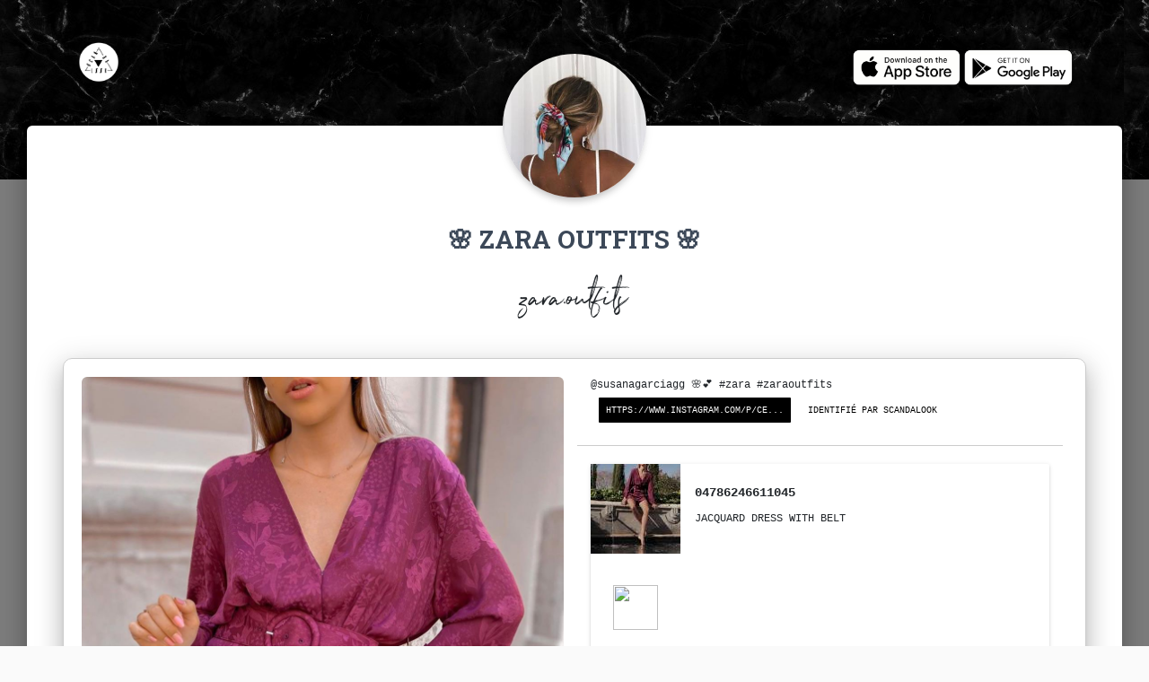

--- FILE ---
content_type: text/html; charset=UTF-8
request_url: https://www.scandalook.com/o-12665-jacquard-dress-with-belt-de-zara-sur-zara.outfits
body_size: 8088
content:

<html>
<head>
    <meta charset="utf-8">
    <meta name="viewport" content="width=device-width, initial-scale=1, shrink-to-fit=no">
    <meta name="description" content="SCANDALOOK: Télécharger l'appli gratuitement! Scanne le code-barres d'un vêtement en magasin et découvre tous les looks des influenceuses avec ce vêtement">
    <meta name="author" content="SCANDALOOK">
    <meta name="robots" content="index, follow" />
    <link rel="apple-touch-icon" sizes="57x57" href="/apple-icon-57x57.png">
    <link rel="apple-touch-icon" sizes="60x60" href="/apple-icon-60x60.png">
    <link rel="apple-touch-icon" sizes="72x72" href="/apple-icon-72x72.png">
    <link rel="apple-touch-icon" sizes="76x76" href="/apple-icon-76x76.png">
    <link rel="apple-touch-icon" sizes="114x114" href="/apple-icon-114x114.png">
    <link rel="apple-touch-icon" sizes="120x120" href="/apple-icon-120x120.png">
    <link rel="apple-touch-icon" sizes="144x144" href="/apple-icon-144x144.png">
    <link rel="apple-touch-icon" sizes="152x152" href="/apple-icon-152x152.png">
    <link rel="apple-touch-icon" sizes="180x180" href="/apple-icon-180x180.png">
    <link rel="icon" type="image/png" sizes="192x192"  href="/android-icon-192x192.png">
    <link rel="icon" type="image/png" sizes="32x32" href="/favicon-32x32.png">
    <link rel="icon" type="image/png" sizes="96x96" href="/favicon-96x96.png">
    <link rel="icon" type="image/png" sizes="16x16" href="/favicon-16x16.png">
    <link rel="manifest" href="/manifest.json">
    <meta name="msapplication-TileColor" content="#ffffff">
    <meta name="msapplication-TileImage" content="/ms-icon-144x144.png">
    <meta name="theme-color" content="#ffffff">
    <meta http-equiv="Cache-Control" content="no-cache, no-store, must-revalidate" />
    <meta http-equiv="Pragma" content="no-cache" />
    <meta http-equiv="Expires" content="0" />

    <script type="application/ld+json">
    {
      "@context": "https://schema.org",
      "@type": "BreadcrumbList",
      "itemListElement": [{
        "@type": "ListItem",
        "position": 1,
        "name": "SCANDALOOK",
        "item": "https://www.scandalook.com/"
      },{
        "@type": "ListItem",
        "position": 2,
        "name": "zara.outfits",
        "item": "https://www.scandalook.com/i-2248-les-looks-de-zara.outfits"
      },{
        "@type": "ListItem",
        "position": 3,
        "name": "04786246611045 de ",
        "item": "http://www.scandalook.com/o-12665-04786246611045-de--sur-zara.outfits"
      }]
    }
    </script>
    <script type="application/ld+json">
    {
      "@context": "https://schema.org",
      "@type": "SoftwareApplication",
      "name": "SCANDALOOK",
      "operatingSystem": "iOS, ANDROID",
      "applicationCategory": "https://schema.org/ShoppingApplication",
      "aggregateRating": {
        "@type": "AggregateRating",
        "ratingValue": "5",
        "ratingCount": "5"
      },
      "offers": {
        "@type": "Offer",
        "price": "0",
        "priceCurrency": "EUR"
      }
    }
    </script>
    <script type="application/ld+json">
    {
      "@context": "https://schema.org",
      "@type": "Organization",
      "url": "https://www.scandalook.com",
      "logo": "https://www.scandalook.com/assets/logos/scandalook.png"
    }
    </script>

    <title>04786246611045 de  sur zara.outfits sur SCANDALOOK | Ton appli mode qui révolutionne le shopping!</title>
    <link rel="canonical" href="http://www.scandalook.com/o-12665-04786246611045-de--sur-zara.outfits" />
    <meta name="apple-itunes-app" content="app-id=1397183858">
    <link rel="alternate" href="android-app://com.scandalook/http/www.scandalook.com/o/12665" />
    <link rel="alternate" href="ios-app://1397183858/http/www.scandalook.com/o/12665" />

    <link href="//maxcdn.bootstrapcdn.com/bootstrap/4.0.0/css/bootstrap.min.css" rel="stylesheet" id="bootstrap-css">
    <script src="//maxcdn.bootstrapcdn.com/bootstrap/4.0.0/js/bootstrap.min.js"></script>
    <script src="//cdnjs.cloudflare.com/ajax/libs/jquery/3.2.1/jquery.min.js"></script>
    <script src="https://www.scandalook.com/assets/vendors/tooltipster/js/tooltipster.bundle.min.js"></script>
    <!------ Include the above in your HEAD tag ---------->

    <link rel="stylesheet" href="https://fonts.googleapis.com/css?family=Roboto:300,400,500,700|Material+Icons">
    <link rel="stylesheet" href="https://unpkg.com/bootstrap-material-design@4.1.1/dist/css/bootstrap-material-design.min.css" integrity="sha384-wXznGJNEXNG1NFsbm0ugrLFMQPWswR3lds2VeinahP8N0zJw9VWSopbjv2x7WCvX" crossorigin="anonymous">
    <link href="https://maxcdn.bootstrapcdn.com/font-awesome/latest/css/font-awesome.min.css" rel="stylesheet">
    <link rel="stylesheet" type="text/css" href="https://fonts.googleapis.com/css?family=Roboto:300,400,500,700|Roboto+Slab:400,700|Material+Icons">
    <link rel="stylesheet" href="https://rawgit.com/creativetimofficial/material-kit/master/assets/css/material-kit.css">
    <link rel="stylesheet" href="https://www.scandalook.com/influencers.css">
    <link rel="stylesheet" type="text/css" href="https://www.scandalook.com/assets/vendors/tooltipster/css/tooltipster.bundle.min.css" />
    <link rel="stylesheet" type="text/css" href="https://www.scandalook.com/assets/vendors/tooltipster/css/plugins/tooltipster/sideTip/themes/tooltipster-sideTip-shadow.min.css" />


    <script type="text/javascript">window.$crisp=[];window.CRISP_WEBSITE_ID="b755523b-be63-421d-97f1-3349fb138f07";(function(){d=document;s=d.createElement("script");s.src="https://client.crisp.chat/l.js";s.async=1;d.getElementsByTagName("head")[0].appendChild(s);})();</script>

    <script type="text/javascript">
        window.smartlook||(function(d) {
        var o=smartlook=function(){ o.api.push(arguments)},h=d.getElementsByTagName('head')[0];
        var c=d.createElement('script');o.api=new Array();c.async=true;c.type='text/javascript';
        c.charset='utf-8';c.src='https://rec.smartlook.com/recorder.js';h.appendChild(c);
        })(document);
        smartlook('init', 'b3efa131dbba15521501aa6ad43bc883826ca6d7');
    </script>

        <!-- Snap Pixel Code -->
        <script type='text/javascript'>
    (function(e,t,n){if(e.snaptr)return;var a=e.snaptr=function()
    {a.handleRequest?a.handleRequest.apply(a,arguments):a.queue.push(arguments)};
    a.queue=[];var s='script';r=t.createElement(s);r.async=!0;
    r.src=n;var u=t.getElementsByTagName(s)[0];
    u.parentNode.insertBefore(r,u);})(window,document,
    'https://sc-static.net/scevent.min.js');

    snaptr('init', '5709e542-a4cc-4cf2-a37e-3864aa56d036');

    snaptr('track', 'PAGE_VIEW');

    </script>
    <!-- End Snap Pixel Code -->
    <script data-ad-client="ca-pub-7535007663559770" async src="https://pagead2.googlesyndication.com/pagead/js/adsbygoogle.js"></script>
  
    <!-- Facebook Pixel Code -->
    <script>
      !function(f,b,e,v,n,t,s)
      {if(f.fbq)return;n=f.fbq=function(){n.callMethod?
      n.callMethod.apply(n,arguments):n.queue.push(arguments)};
      if(!f._fbq)f._fbq=n;n.push=n;n.loaded=!0;n.version='2.0';
      n.queue=[];t=b.createElement(e);t.async=!0;
      t.src=v;s=b.getElementsByTagName(e)[0];
      s.parentNode.insertBefore(t,s)}(window, document,'script',
      'https://connect.facebook.net/en_US/fbevents.js');
      fbq('init', '475367863342519');
      fbq('track', 'PageView');
    </script>
    <noscript><img height="1" width="1" style="display:none"
      src="https://www.facebook.com/tr?id=475367863342519&ev=PageView&noscript=1"
    /></noscript>
    <!-- End Facebook Pixel Code -->

    <script type="text/javascript">
      (function(e,t){var n=e.amplitude||{_q:[],_iq:{}};var r=t.createElement("script")
      ;r.type="text/javascript"
      ;r.integrity="sha384-RsEu4WZflrqYcEacpfoGSib3qaSvdYwT4D+DrWqeBuDarSzjwUQR1jO8gDiXZd0E"
      ;r.crossOrigin="anonymous";r.async=true
      ;r.src="https://cdn.amplitude.com/libs/amplitude-6.2.0-min.gz.js"
      ;r.onload=function(){if(!e.amplitude.runQueuedFunctions){
      console.log("[Amplitude] Error: could not load SDK")}}
      ;var i=t.getElementsByTagName("script")[0];i.parentNode.insertBefore(r,i)
      ;function s(e,t){e.prototype[t]=function(){
      this._q.push([t].concat(Array.prototype.slice.call(arguments,0)));return this}}
      var o=function(){this._q=[];return this}
      ;var a=["add","append","clearAll","prepend","set","setOnce","unset"]
      ;for(var u=0;u<a.length;u++){s(o,a[u])}n.Identify=o;var c=function(){this._q=[]
      ;return this}
      ;var l=["setProductId","setQuantity","setPrice","setRevenueType","setEventProperties"]
      ;for(var p=0;p<l.length;p++){s(c,l[p])}n.Revenue=c
      ;var d=["init","logEvent","logRevenue","setUserId","setUserProperties","setOptOut","setVersionName","setDomain","setDeviceId", "enableTracking", "setGlobalUserProperties","identify","clearUserProperties","setGroup","logRevenueV2","regenerateDeviceId","groupIdentify","onInit","logEventWithTimestamp","logEventWithGroups","setSessionId","resetSessionId"]
      ;function v(e){function t(t){e[t]=function(){
      e._q.push([t].concat(Array.prototype.slice.call(arguments,0)))}}
      for(var n=0;n<d.length;n++){t(d[n])}}v(n);n.getInstance=function(e){
      e=(!e||e.length===0?"$default_instance":e).toLowerCase()
      ;if(!n._iq.hasOwnProperty(e)){n._iq[e]={_q:[]};v(n._iq[e])}return n._iq[e]}
      ;e.amplitude=n})(window,document);

      amplitude.getInstance().init("c54100bfd39aff139bbff87bef2a1976");
    </script>

<script>(function(f,b){if(!b.__SV){var e,g,i,h;window.mixpanel=b;b._i=[];b.init=function(e,f,c){function g(a,d){var b=d.split(".");2==b.length&&(a=a[b[0]],d=b[1]);a[d]=function(){a.push([d].concat(Array.prototype.slice.call(arguments,0)))}}var a=b;"undefined"!==typeof c?a=b[c]=[]:c="mixpanel";a.people=a.people||[];a.toString=function(a){var d="mixpanel";"mixpanel"!==c&&(d+="."+c);a||(d+=" (stub)");return d};a.people.toString=function(){return a.toString(1)+".people (stub)"};i="disable time_event track track_pageview track_links track_forms track_with_groups add_group set_group remove_group register register_once alias unregister identify name_tag set_config reset opt_in_tracking opt_out_tracking has_opted_in_tracking has_opted_out_tracking clear_opt_in_out_tracking start_batch_senders people.set people.set_once people.unset people.increment people.append people.union people.track_charge people.clear_charges people.delete_user people.remove".split(" ");
for(h=0;h<i.length;h++)g(a,i[h]);var j="set set_once union unset remove delete".split(" ");a.get_group=function(){function b(c){d[c]=function(){call2_args=arguments;call2=[c].concat(Array.prototype.slice.call(call2_args,0));a.push([e,call2])}}for(var d={},e=["get_group"].concat(Array.prototype.slice.call(arguments,0)),c=0;c<j.length;c++)b(j[c]);return d};b._i.push([e,f,c])};b.__SV=1.2;e=f.createElement("script");e.type="text/javascript";e.async=!0;e.src="undefined"!==typeof MIXPANEL_CUSTOM_LIB_URL?
MIXPANEL_CUSTOM_LIB_URL:"file:"===f.location.protocol&&"//cdn.mxpnl.com/libs/mixpanel-2-latest.min.js".match(/^\/\//)?"https://cdn.mxpnl.com/libs/mixpanel-2-latest.min.js":"//cdn.mxpnl.com/libs/mixpanel-2-latest.min.js";g=f.getElementsByTagName("script")[0];g.parentNode.insertBefore(e,g)}})(document,window.mixpanel||[]);
mixpanel.init("73f2e0842efd9f6642a0498394a35fc7", {"api_host": "https://api-eu.mixpanel.com", batch_requests: true})</script>

<!-- Global site tag (gtag.js) - Google Analytics -->
<script async src="https://www.googletagmanager.com/gtag/js?id=UA-116306881-1"></script>
    <script>
      window.dataLayer = window.dataLayer || [];
      function gtag(){dataLayer.push(arguments);}
      gtag('js', new Date());

      gtag('config', 'UA-116306881-1');
    </script>

<script data-ad-client="ca-pub-7365147305754853" async src="https://pagead2.googlesyndication.com/pagead/js/adsbygoogle.js"></script>

<script type="text/javascript" src="https://s.skimresources.com/js/150048X1615362.skimlinks.js"></script>

<!-- Matomo -->
<script>
  var _paq = window._paq = window._paq || [];
  /* tracker methods like "setCustomDimension" should be called before "trackPageView" */
  _paq.push(['trackPageView']);
  _paq.push(['enableLinkTracking']);
  (function() {
    var u="//www.scandalook.com/matomo/";
    _paq.push(['setTrackerUrl', u+'matomo.php']);
    _paq.push(['setSiteId', '3']);
    var d=document, g=d.createElement('script'), s=d.getElementsByTagName('script')[0];
    g.async=true; g.src=u+'matomo.js'; s.parentNode.insertBefore(g,s);
  })();
</script>
<noscript><p><img src="//www.scandalook.com/matomo/matomo.php?idsite=3&amp;rec=1" style="border:0;" alt="" /></p></noscript>
<!-- End Matomo Code -->
</head>

<body class="profile-page">
    <nav class="navbar navbar-color-on-scroll navbar-transparent  fixed-top  navbar-expand-lg "  color-on-scroll="100"  id="sectionsNav">
        <div class="container">
            <div class="navbar-translate">
                <a class="navbar-brand" href="https://www.scandalook.com/">
                    <img src="https://www.scandalook.com/scandalook.png" style="width: 50px;" />
                </a>
            </div>
        
            <div class="collapse navbar-collapse">
                <ul class="navbar-nav ml-auto">
      				<li class="nav-item">
      					<a class="nav-link" href="javascript:void(0)">
                              <a href="https://apps.apple.com/be/app/scandalook/id1397183858?mt=8" target="_blank"><img src="https://www.scandalook.com/appstore-blanc.png" style="height: 40px" /></a>
                              <a href="https://play.google.com/store/apps/details?id=com.scandalook" target="_blank"><img src="https://www.scandalook.com/playstore-blanc.png" style="height: 40px" /></a>
      					</a>
      				</li>
                </ul>
            </div>
        </div>
    </nav>
    
    <div class="page-header header-filter" data-parallax="true" style="background: #000 url('https://www.scandalook.com/assets/img/marble.jpg') repeat"></div>
    <div class="main main-raised">
		<div class="profile-content">
            <div class="container">
                <div class="row">
	                <div class="col-md-6 ml-auto mr-auto">
        	           <div class="profile">
	                        <div class="avatar">
                                	                            <a href="http://www.scandalook.com/i-2248-les-looks-de-zara.outfits"><img src="https://www.scandalook.com/resize.php?img=https://d19nsq8c0syqcg.cloudfront.net/32407013_1401657769980438_1433140074534404096_n.jpg&size=300" alt="Circle Image" class="img-raised rounded-circle img-fluid"></a>
	                        </div>
	                        <div class="name">
                                <h3 class="title">🌸 ZARA OUTFITS 🌸 </h3>
                                                                                                <div style="font-size: 2.5em; font-family: 'Northwell', Arial, sans-serif; margin-top: 5px; margin-bottom: 10px;">zara.outfits</div>
	                        </div>
	                    </div>
    	            </div>
                </div>

          <div class="tab-content tab-space" style="margin-top: -50px;">
            <div class="tab-pane active text-center gallery" id="studio">
                <div class='row' style="border-radius: 10px; border: 1px solid #ccc; box-shadow: 0 16px 24px 2px rgba(0,0,0,.14), 0 6px 30px 5px rgba(0,0,0,.12), 0 8px 10px -5px rgba(0,0,0,.2); padding: 20px; padding-bottom: -30px; padding-left: 5px; padding-right: 0px">
                    <div class='col-md-6 ml-auto mr-auto'>
                        <img id="influpic" src='https://d3k2q1ouo4yulq.cloudfront.net/118730264_239160047390341_4037413127988104519_n.jpg' class='rounded' alt='04786246611045 de  sur zara.outfits sur SCANDALOOK'>
                        <div id="tags"></div>
                    </div>
                    <div class='col-md-6 ml-auto mr-auto'>
                        <div class='row'>
                           <div class='col-md-12 ml-auto mr-auto'>
                            <div>
                                <div class='row no-gutters'>
                                    <div class='col'>
                                        <div class='card-block px-2;'>
                                            <p class='card-text' style='text-align: left; font-size: 12px; font-family: courier'>@susanagarciagg 🌸💕
#zara #zaraoutfits</p>
                                        </div>
                                                                                <div class='card-block px-2'>
                                            <button type="button" class="btn btn-dark btn-sm" style="float: left; background-color: black; font-size: 10px; font-family: courier; color: white; " onclick="javascript:location.href='https://www.instagram.com/p/CEuED7TIrtr/?igshid=14hs64hqzj9xh'">https://www.instagram.com/p/CE...</button>
                                            <button type="button" class="btn btn-dark btn-sm" style="float: left; background-color: '#fff'; font-size: 10px; font-family: courier; color: black; margin-left: 10px;" >Identifié par SCANDALOOK</button>
                                        </div>
                                                                            </div>
                                </div>
                            </div>
                            </div>
                            </div>
                        <div class='row' style='margin-top:20px; border-top: 1px solid #ccc; padding-top: 20px; margin-right: 10px;'>
                        <div class="container">
                        
                        <div class='card' style='cursor: pointer;' onclick='javascript:document.location.href="https://www.scandalook.com/a-443448-04786246611045-de-"'>        <div class='row no-gutters' id='item_14565' style='-webkit-transition: background-color 500ms linear;-ms-transition: background-color 500ms linear;transition: background-color 500ms linear;'>            <div class='col-auto'>                <img src='https://www.scandalook.com/resize.php?img=https://d2tlks5l5gsjn1.cloudfront.net/med_4786246611_1_1_1.jpg&size=100' class='img-fluid' style='width: 100px;display:block' alt='04786246611045 de '>                <img src='' style='width: 50px; margin-left: 0px' alt=''>            </div>            <div class='col'>                <div class='card-block px-2;' style='text-align: left'>                    <h4 class='card-title' style='text-align: left; font-size: 14px; font-weight: bold; font-family: courier'>04786246611045</h4>                    <p class='card-text' style='text-align: left; font-size: 12px; font-family: courier'>JACQUARD DRESS WITH BELT</p>                </div>            </div>     </div></div>                        </div>
                        </div>
                        
                    </div>
                </div>
            </div>

            <div class="tab-pane active text-center gallery" id="studio" style='margin-top: 20px; margin-bottom: 50px'>
                <div class='col-md-12 ml-auto mr-auto' >
                <div class="row">
	                <div class="col-md-6 ml-auto mr-auto">
        	           <div class="profile">
                           <script async src="https://pagead2.googlesyndication.com/pagead/js/adsbygoogle.js?client=ca-pub-7535007663559770"
            crossorigin="anonymous"></script>
        <!-- web portal -->
        <ins class="adsbygoogle"
            style="display:block"
            data-ad-client="ca-pub-7535007663559770"
            data-ad-slot="5849557082"
            data-ad-format="auto"
            data-full-width-responsive="true"></ins>
        <script>
            (adsbygoogle = window.adsbygoogle || []).push({});
        </script>
        </div>
    	            </div>
                </div>

            <div class="tab-pane active text-center gallery" id="studio" style='margin-top: 100px;'>
                <div class='col-md-12 ml-auto mr-auto' >
                <div class="row">
	                <div class="col-md-6 ml-auto mr-auto">
        	           <div class="profile">
	                        <div class="name">
                                <h6>Plus de tenues de</h6>
                                <div style="font-size: 2.5em; font-family: 'Northwell', Arial, sans-serif; margin-top: 25px; ">zara.outfits</div>
	                        </div>
	                    </div>
    	            </div>
                </div>
                <div class='row' style="margin-top: 10px;border-radius: 10px; border: 1px solid #ccc; box-shadow: 0 16px 24px 2px rgba(0,0,0,.14), 0 6px 30px 5px rgba(0,0,0,.12), 0 8px 10px -5px rgba(0,0,0,.2); padding: 20px; padding-bottom: -30px; padding-left: 5px; padding-right: 0px">
                    <div class='col-md-2 col-sm-2 ml-auto mr-auto' style='margin: 5px; margin-top: 40px; margin-bottom: 0px'>
<a href='http://www.scandalook.com/o-19553-salopette-a-imprime-fleuri-de-zara-sur-zara.outfits' title='salopette a imprime fleuri de zara sur zara.outfits'><img src='https://d3k2q1ouo4yulq.cloudfront.net/290771078_581875220258266_5718301273543315463_n.jpg' class='rounded' style='width: 100px' alt='salopette a imprime fleuri de zara sur zara.outfits'></a>
</div>
<div class='col-md-2 col-sm-2 ml-auto mr-auto' style='margin: 5px; margin-top: 40px; margin-bottom: 0px'>
<a href='http://www.scandalook.com/o-19540-robe-bimatiere-cut-out-de-zara-sur-zara.outfits' title='robe bimatiere cut out de zara sur zara.outfits'><img src='https://d3k2q1ouo4yulq.cloudfront.net/290174603_497085202227499_1236507670449839668_n.jpg' class='rounded' style='width: 100px' alt='robe bimatiere cut out de zara sur zara.outfits'></a>
</div>
<div class='col-md-2 col-sm-2 ml-auto mr-auto' style='margin: 5px; margin-top: 40px; margin-bottom: 0px'>
<a href='http://www.scandalook.com/o-19539-robe-a-pierres-avec-lin-de-zara-sur-zara.outfits' title='robe a pierres avec lin de zara sur zara.outfits'><img src='https://d3k2q1ouo4yulq.cloudfront.net/290862731_403245085174524_3815547471485919019_n.jpg' class='rounded' style='width: 100px' alt='robe a pierres avec lin de zara sur zara.outfits'></a>
</div>
<div class='col-md-2 col-sm-2 ml-auto mr-auto' style='margin: 5px; margin-top: 40px; margin-bottom: 0px'>
<a href='http://www.scandalook.com/o-19535-robe-mi-longue-asymetrique-de-zara-sur-zara.outfits' title='robe mi-longue asymetrique de zara sur zara.outfits'><img src='https://d3k2q1ouo4yulq.cloudfront.net/289156828_1192614014924495_3102731483595469576_n.jpg' class='rounded' style='width: 100px' alt='robe mi-longue asymetrique de zara sur zara.outfits'></a>
</div>
<div class='col-md-2 col-sm-2 ml-auto mr-auto' style='margin: 5px; margin-top: 40px; margin-bottom: 0px'>
<a href='http://www.scandalook.com/o-19534-robe-mi-longue-asymetrique-de-zara-sur-zara.outfits' title='robe mi-longue asymetrique de zara sur zara.outfits'><img src='https://d3k2q1ouo4yulq.cloudfront.net/290019748_520198419885433_8932847193095914826_n.jpg' class='rounded' style='width: 100px' alt='robe mi-longue asymetrique de zara sur zara.outfits'></a>
</div>
<div class='col-md-2 col-sm-2 ml-auto mr-auto' style='margin: 5px; margin-top: 40px; margin-bottom: 0px'>
<a href='http://www.scandalook.com/o-19467-robe-courte-a-volume-edition-limitee-de-zara-sur-zara.outfits' title='robe courte a volume edition limitee de zara sur zara.outfits'><img src='https://d3k2q1ouo4yulq.cloudfront.net/282524953_963228881035953_1255534128070591124_n.jpg' class='rounded' style='width: 100px' alt='robe courte a volume edition limitee de zara sur zara.outfits'></a>
</div>
                </div>
                </div>
            </div>
         </div>
        </div>
        </div>
    </div>

    <div class='tooltip_templates' style='width: 100px; height: 150.08880994671px'><div id='tooltip_content_14565'  style='width: 100px; height: 150.08880994671px'>   <img src='https://d2tlks5l5gsjn1.cloudfront.net/med_4786246611_1_1_1.jpg' style='width: 100px;'></div></div>	
	<!-- Footer -->
  <footer>
    <div class="container">
        <div class="row">
            <div class="col-md-12 ml-auto mr-auto">
                <a href="https://www.facebook.com/scandalook/" target="_blank"><img src="https://www.scandalook.com/assets/img/social_buttons/iconfinder_facebook_circle_gray_107140-2.png" /></a>
                <a href="https://www.instagram.com/scandalook/" target="_blank"><img src="https://www.scandalook.com/assets/img/social_buttons/iconfinder_instagram_circle_gray_107138-2.png" /></a>
                <a href="https://www.youtube.com/watch?v=SFKuwTwUEXo" target="_blank"><img src="https://www.scandalook.com/assets/img/social_buttons/iconfinder_youtube_circle_gray_107133-2.png" /></a>
                <a href="https://www.linkedin.com/company/scandalook/" target="_blank"><img src="https://www.scandalook.com/assets/img/social_buttons/iconfinder_linkedin_circle_gray_107149-2.png" /></a>
            </div>
      </div>
     <div class="row" style="margin-top: 20">
        <div class="col-md-4 ml-auto mr-auto">
            <span>Copyright © 2020 SCANDALOOK.</span>
        </div>
        <div class="col-md-4 ml-auto mr-auto">
            <a href="index.php" style="margin-left: 10px; margin-right: 10px">Home</a>
            <a href="https://angel.co/scandalook/jobs" target="_blank" style="margin-left: 10px; margin-right: 10px">Careers</a>
            <a href="press" style="margin-left: 10px; margin-right: 10px">Press</a>
            <a href="https://nicolasbaroud.typeform.com/to/qropnX" target="_blank" style="margin-left: 10px; margin-right: 10px">Contact</a>
        </div>
        <div class="col-md-4 ml-auto mr-auto">
            <a href="privacy-policy" style="margin-left: 10px; margin-right: 10px">Privacy Policy</a>
            <a href="terms-of-services" style="margin-left: 10px; margin-right: 10px">Legal</a>
        </div>
     </div>
    </div>
  </footer>
  <!-- Footer -->
    
  <script type="text/javascript" src="https://s.skimresources.com/js/150048X1615362.skimlinks.js"></script>
    <script src="https://unpkg.com/popper.js@1.12.6/dist/umd/popper.js" integrity="sha384-fA23ZRQ3G/J53mElWqVJEGJzU0sTs+SvzG8fXVWP+kJQ1lwFAOkcUOysnlKJC33U" crossorigin="anonymous"></script>
    <script src="https://unpkg.com/bootstrap-material-design@4.1.1/dist/js/bootstrap-material-design.js" integrity="sha384-CauSuKpEqAFajSpkdjv3z9t8E7RlpJ1UP0lKM/+NdtSarroVKu069AlsRPKkFBz9" crossorigin="anonymous"></script>
    <script type="text/javascript">
    $(window).on("load", function() { 
        var tags=[
['14565', '04786246611045', '', 'https://d2tlks5l5gsjn1.cloudfront.net/med_4786246611_1_1_1.jpg', 0.615, 0.4474691358024687],
];

        var img = $("#influpic")[0];
        var width = img.clientWidth;
        var height = img.clientHeight;
        for (var i = 0, len = tags.length; i < len; i++) {
            var pos_x = ((tags[i][5]*width));
            var pos_y = ((tags[i][4]*height));
            $("#tags").append("<div init_x="+tags[i][5]+" init_y="+tags[i][4]+" class='tagitem' data-tooltip-content='#tooltip_content_"+tags[i][0]+"' id='"+tags[i][0]+"' name='"+tags[i][1]+"' brand='"+tags[i][2]+"' img='"+tags[i][3]+"' style='display: block; background: #fff url(\"https://www.scandalook.com/assets/img/marblewhite.jpg\"); background-size: contain; box-shadow: 0 16px 24px 2px rgba(0,0,0,.14), 0 6px 30px 5px rgba(0,0,0,.12), 0 8px 10px -5px rgba(0,0,0,.2); border-radius: 50%; height: 15px; width: 15px; z-index: 9999; position: absolute; opacity: 40%; top: "+pos_y+"px; left: "+pos_x+"px'>&nbsp;</div>");
        }

        $('.tagitem').tooltipster({
            theme: 'tooltipster-shadow',
            delay: 100,
            minWidth: 20,
            trigger: 'hover',
            functionBefore: function(instance, helper){
                var id = $(helper.origin).attr('id');
                $('#item_'+id).css('background-color','#eee');
            },
            functionAfter: function(instance, helper){
                var id = $(helper.origin).attr('id');
                $('#item_'+id).css('background-color','transparent');
		    }
        });
    });

    function reposTags(){
        $(".tagitem").each(function( index ) {
            var init_x = $( this ).attr("init_x");
            var init_y = $( this ).attr("init_y");
            var img = $("#influpic")[0];
            var width = img.clientWidth;
            var height = img.clientHeight;
            var pos_x = ((init_x*width));
            var pos_y = ((init_y*height));

            $( this ).css("top",pos_y+"px");
            $( this ).css("left",pos_x+"px");
        });
    }

    $(window).resize(function(){
      reposTags();
    });
    </script>
</body>
</html>

--- FILE ---
content_type: text/html; charset=utf-8
request_url: https://www.google.com/recaptcha/api2/aframe
body_size: 267
content:
<!DOCTYPE HTML><html><head><meta http-equiv="content-type" content="text/html; charset=UTF-8"></head><body><script nonce="m-v_azZ5gSn2d_Vhz0AXfQ">/** Anti-fraud and anti-abuse applications only. See google.com/recaptcha */ try{var clients={'sodar':'https://pagead2.googlesyndication.com/pagead/sodar?'};window.addEventListener("message",function(a){try{if(a.source===window.parent){var b=JSON.parse(a.data);var c=clients[b['id']];if(c){var d=document.createElement('img');d.src=c+b['params']+'&rc='+(localStorage.getItem("rc::a")?sessionStorage.getItem("rc::b"):"");window.document.body.appendChild(d);sessionStorage.setItem("rc::e",parseInt(sessionStorage.getItem("rc::e")||0)+1);localStorage.setItem("rc::h",'1769289271981');}}}catch(b){}});window.parent.postMessage("_grecaptcha_ready", "*");}catch(b){}</script></body></html>